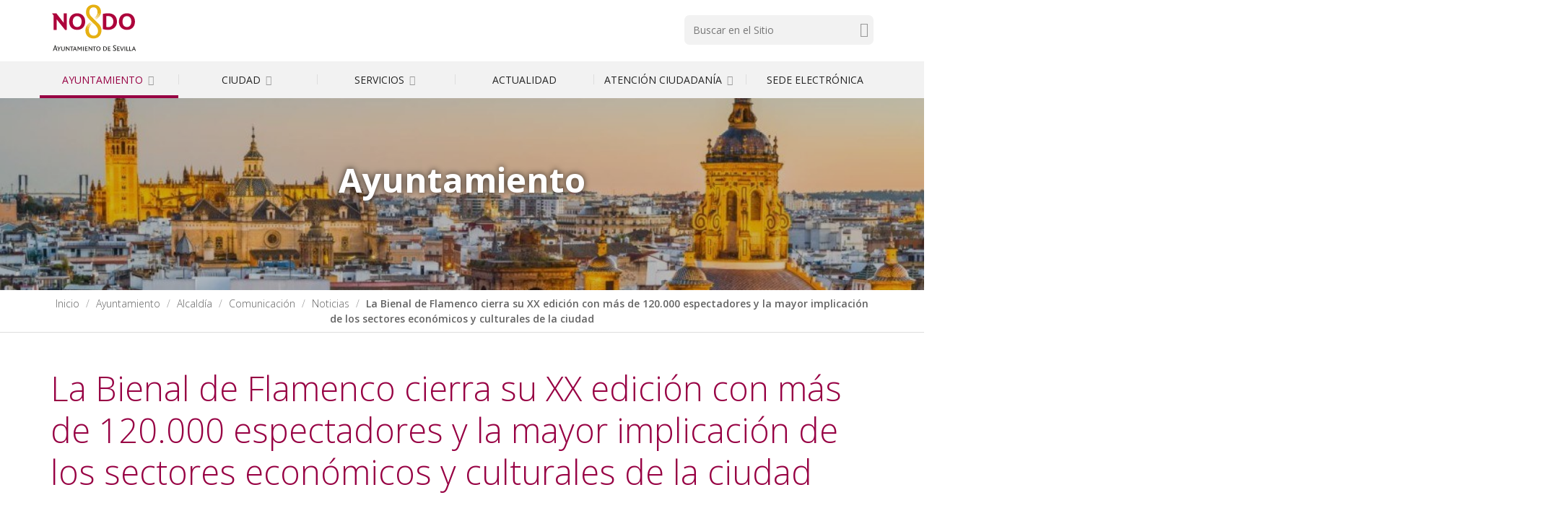

--- FILE ---
content_type: text/html;charset=utf-8
request_url: https://www.sevilla.org/ayuntamiento/alcaldia/comunicacion/noticias/la-bienal-de-flamenco-cierra-su-xx-edicion-con-mas-de-120-000-espectadores-y-la-mayor-implicacion-de-los-sectores-economicos-y-culturales-de-la-ciudad
body_size: 16681
content:
<!DOCTYPE html>
<html xmlns="http://www.w3.org/1999/xhtml" lang="es" data-i18ncatalogurl="https://www.sevilla.org/plonejsi18n" xml:lang="es">
  <head><meta http-equiv="Content-Type" content="text/html; charset=UTF-8" />
    <title>La Bienal de Flamenco cierra su XX edición con más de 120.000 espectadores y la mayor implicación de los sectores económicos y culturales de la ciudad — Ayuntamiento de Sevilla</title>
    
    
    <link rel="stylesheet" href="https://fonts.googleapis.com/css?family=Open+Sans:300,400,400i,600,700" />
    <!-- css links -->
    <link rel="stylesheet" type="text/css" href="/++theme++aysevilla/styles/build/plonetheme.aysevilla.min.css" />
    <link rel="preload" href="/++theme++aysevilla/fonts/pictello/pictello.woff2" as="font" type="font/woff2" />
    <!-- css links end -->       
    
    <link rel="stylesheet" type="text/css" href="/++theme++aysevilla/styles/css/custom.css?v=160620250" />
    <link ref="stylesheet" type="text/css" href="/++theme++aysevilla/cookieklaro/cookieklaro.css" />
    <link rel="apple-touch-icon" sizes="152x152" href="https://www.sevilla.org/++theme++aysevilla/favicons/apple-touch-icon.png" /><link rel="icon" type="image/png" sizes="32x32" href="https://www.sevilla.org/++theme++aysevilla/favicons/favicon-32x32.png" /><link rel="icon" type="image/png" sizes="16x16" href="https://www.sevilla.org/++theme++aysevilla/favicons/favicon-16x16.png" /><link rel="manifest" href="https://www.sevilla.org/++theme++aysevilla/favicons/manifest.json" /><link rel="mask-icon" href="https://www.sevilla.org/++theme++aysevilla/favicons/safari-pinned-tab.svg" /><link rel="shortcut icon" href="https://www.sevilla.org/++theme++aysevilla/favicons/favicon.ico" /><link rel="canonical" href="https://www.sevilla.org/ayuntamiento/alcaldia/comunicacion/noticias/la-bienal-de-flamenco-cierra-su-xx-edicion-con-mas-de-120-000-espectadores-y-la-mayor-implicacion-de-los-sectores-economicos-y-culturales-de-la-ciudad" /><link rel="search" href="https://www.sevilla.org/actualidad/@@search" title="Buscar en este sitio" /><link rel="stylesheet" type="text/css" href="https://www.sevilla.org/++plone++production/++unique++2024-04-09T12:16:30.033738/default.css" data-bundle="production" /><link rel="stylesheet" type="text/css" href="https://www.sevilla.org/++plone++product.categories/++unique++None/product.categories.css" data-bundle="categories-bundle" /><link rel="stylesheet" type="text/css" href="https://www.sevilla.org/++plone++contenttype.directorymap/++unique++None/custom.css" data-bundle="directory-basics" /><link rel="stylesheet" type="text/css" href="https://www.sevilla.org/++plone++slidertemplates/++unique++None/slidertemplates-compiled.css" data-bundle="slidertemplates" />
    <style></style>
    <noscript>
      <link rel="stylesheet" type="text/css" href="/++theme++aysevilla/styles/css/noscript.css" />
    </noscript>

  <meta name="description" content="De los 60 espectáculos de la programación oficial, 38 de ellos colgaron el cartel “no hay billetes”, mientras que las entradas compradas por extranjeros de diversas procedencias alcanzan el 30,22%. La XXI Bienal de Flamenco de Sevilla, próxima edición para la que ya se está trabajando, se celebrará entre el 4 de septiembre y el 4 de octubre de 2020 y estará dirigida de nuevo por Antonio Zoido." /><meta content="summary" name="twitter:card" /><meta content="Ayuntamiento de Sevilla" property="og:site_name" /><meta content="La Bienal de Flamenco cierra su XX edición con más de 120.000 espectadores y la mayor implicación de los sectores económicos y culturales de la ciudad" property="og:title" /><meta content="website" property="og:type" /><meta content="De los 60 espectáculos de la programación oficial, 38 de ellos colgaron el cartel “no hay billetes”, mientras que las entradas compradas por extranjeros de diversas procedencias alcanzan el 30,22%. La XXI Bienal de Flamenco de Sevilla, próxima edición para la que ya se está trabajando, se celebrará entre el 4 de septiembre y el 4 de octubre de 2020 y estará dirigida de nuevo por Antonio Zoido." property="og:description" /><meta content="https://www.sevilla.org/ayuntamiento/alcaldia/comunicacion/noticias/la-bienal-de-flamenco-cierra-su-xx-edicion-con-mas-de-120-000-espectadores-y-la-mayor-implicacion-de-los-sectores-economicos-y-culturales-de-la-ciudad" property="og:url" /><meta content="https://www.sevilla.org/@@site-logo/logoSevilla.png" property="og:image" /><meta content="image/png" property="og:image:type" /><meta name="viewport" content="width=device-width, initial-scale=1.0" /><meta name="msapplication-config" content="https://www.sevilla.org/++theme++aysevilla/favicons/browserconfig.xml" /><meta name="theme-color" content="#ffffff" /><meta name="generator" content="Plone - http://plone.com" /><script>PORTAL_URL = 'https://www.sevilla.org';</script><script src="https://www.sevilla.org/++plone++production/++unique++2024-04-09T12:16:30.033738/default.js" data-bundle="production"></script><script type="application/ld+json"> 
    // JSON SCHEMA
        {
            "@context": "http://www.schema.org",
            "@type": "Organization",
            "name": "La Bienal de Flamenco cierra su XX edici&#243;n con m&#225;s de 120.000 espectadores y la mayor implicaci&#243;n de los sectores econ&#243;micos y culturales de la ciudad",
            "url": "https://www.sevilla.org",
            "logo": "https://www.sevilla.org/logo", 
            "description": "La Bienal de Flamenco cierra su XX edici&#243;n con m&#225;s de 120.000 espectadores y la mayor implicaci&#243;n de los sectores econ&#243;micos y culturales de la ciudad",
            "address": {
                "@type": "PostalAddress",
                "streetAddress": "Plaza Nueva, 1",
                "addressLocality": "Sevilla",
                "addressRegion": "Andaluc&#237;a",
                "postalCode": "41001",
                "addressCountry": "Espa&#241;a"
            },
                 
            "contactPoint": {
                "@type": "ContactPoint",
                "contactType": "customer support",                
                "telephone": "+34 955 010 010",
                "email": "webmaster@sevilla.org"
            }
        }
    </script></head>
  <body id="visual-portal-wrapper" class="frontend icons-off pat-markspeciallinks portaltype-news-item section-ayuntamiento site-Sevilla subsection-alcaldia subsection-alcaldia-comunicacion subsection-alcaldia-comunicacion-noticias template-newsitem_view thumbs-on userrole-anonymous viewpermission-view " dir="ltr" data-i18ncatalogurl="https://www.sevilla.org/plonejsi18n" data-pat-plone-modal="{&quot;actionOptions&quot;: {&quot;displayInModal&quot;: false}}" data-pat-markspeciallinks="{&quot;external_links_open_new_window&quot;: true, &quot;mark_special_links&quot;: false}" data-view-url="https://www.sevilla.org/ayuntamiento/alcaldia/comunicacion/noticias/la-bienal-de-flamenco-cierra-su-xx-edicion-con-mas-de-120-000-espectadores-y-la-mayor-implicacion-de-los-sectores-economicos-y-culturales-de-la-ciudad" data-portal-url="https://www.sevilla.org" data-pat-pickadate="{&quot;date&quot;: {&quot;selectYears&quot;: 200}, &quot;time&quot;: {&quot;interval&quot;: 5 } }" data-base-url="https://www.sevilla.org/ayuntamiento/alcaldia/comunicacion/noticias/la-bienal-de-flamenco-cierra-su-xx-edicion-con-mas-de-120-000-espectadores-y-la-mayor-implicacion-de-los-sectores-economicos-y-culturales-de-la-ciudad"><!-- Accessibility accesskeys - Jump to section --><nav class="fixed m-3" aria-label="Atajos">
        <a id="skip-to-content" accesskey="2" class="btn btn-primary sr-only sr-only-focusable" href="#content">Saltar al contenido</a>
        <a id="skip-to-navigation" accesskey="6" class="btn btn-primary sr-only sr-only-focusable" href="#mainMenu">Saltar a la navegación</a>
        <a id="skip-to-contact-info" accesskey="9" class="btn btn-primary sr-only sr-only-focusable" href="#contactInfo">Información de contacto</a>
    </nav><div class="container">
      <div class="row">
        <div class="col-sm-12">
          <aside id="global_statusmessage">
      

      <div>
      </div>
    </aside>
        </div>
      </div>
    </div><div class="main">
      <div class="outer-wrapper">
        <header id="content-header">
          <div id="portal-top">
            <div class="container">
              <div class="row">
                <div class="col-xs-12 col-sm-5 col-lg-5 pb-sm-1">
                  <div id="portal-logo-wrapper"><a id="portal-logo" class=" text-center text-sm-left" title="Inicio" href="https://www.sevilla.org">
   <svg id="logo-ayto-sevilla" width="121" height="75" xmlns="http://www.w3.org/2000/svg" x="0px" y="0px" viewbox="89.965 54.016 377 234" aria-labelledby="titleLogoSevilla" role="img">
	   <title id="titleLogoSevilla">Ayuntamiento de Sevilla</title>
	   <g id="Capa_x0020_1"><g id="_1105139024"><path fill="#AD033B" d="M454.543 144.171c0 7.253-1.502 13.543-4.363 18.87-2.862 5.354-6.855 9.492-12.041 12.438-5.186 3.032-11.249 4.448-18.246 4.533-6.941-.085-13.062-1.501-18.247-4.533-5.185-2.947-9.18-7.084-12.041-12.438-2.861-5.326-4.307-11.617-4.363-18.87.142-11.021 3.343-19.692 9.464-26.066 6.231-6.375 14.59-9.633 25.188-9.803 10.51.17 18.896 3.428 25.102 9.803 6.204 6.374 9.405 15.045 9.547 26.066zm-15.612 0c0-7.197-1.672-12.834-5.015-17.057-3.258-4.221-7.962-6.459-14.024-6.544-6.063.085-10.768 2.323-14.11 6.544-3.258 4.222-4.93 9.86-4.93 17.057 0 7.168 1.672 12.806 4.93 17.027 3.343 4.25 8.047 6.46 14.11 6.545 6.063-.084 10.767-2.294 14.024-6.545 3.344-4.221 5.015-9.859 5.015-17.027zm-62.077.226c-.084 7.027-1.671 13.232-4.788 18.559-3.088 5.354-7.564 9.492-13.203 12.523-5.667 2.946-12.438 4.448-20.172 4.533-4.222 0-8.217-.312-11.788-.878a144.99 144.99 0 0 1-10.681-2.21v-66.156c3.655-.624 7.253-1.19 10.681-1.672 3.514-.396 7.481-.624 11.958-.708 11.87.085 21.192 3.173 27.794 9.321 6.686 6.119 10.058 15.043 10.199 26.688zm-15.611.085c-.084-7.904-2.237-13.883-6.544-18.104-4.307-4.278-10.512-6.375-18.559-6.432h-5.1v47.4c2.381.481 4.93.794 7.65.963 4.787-.085 8.839-1.133 12.182-3.286 3.344-2.068 5.894-4.845 7.649-8.443 1.759-3.57 2.722-7.564 2.722-12.098zm-121.774-.311c-.056 7.253-1.502 13.543-4.363 18.87-2.89 5.354-6.857 9.492-12.042 12.438-5.185 3.032-11.305 4.448-18.246 4.533-7.027-.085-13.061-1.501-18.246-4.533-5.185-2.947-9.18-7.084-12.042-12.438-2.861-5.326-4.307-11.617-4.392-18.87.169-11.021 3.286-19.692 9.492-26.066 6.233-6.375 14.591-9.633 25.188-9.803 10.511.17 18.898 3.428 25.103 9.803 6.205 6.374 9.407 15.045 9.548 26.066zm-15.611 0c0-7.197-1.672-12.834-5.015-17.057-3.258-4.221-7.961-6.459-14.024-6.544-6.148.085-10.766 2.323-14.109 6.544-3.258 4.222-4.93 9.86-4.93 17.057 0 7.168 1.672 12.806 4.93 17.027 3.343 4.307 7.961 6.46 14.109 6.545 6.063-.084 10.766-2.238 14.024-6.545 3.343-4.221 5.015-9.859 5.015-17.027zm-63.975 35.84h-7.423l-36.011-45.106v45.106h-13.231v-61.595l-7.253-10.115h18.813l31.789 41.026v-41.026h13.316v71.71z"></path><path fill="#E6B012" d="M307.61 101.276c-.228 16.574-11.078 27.029-24.226 35.557 8.358-7.253 19.437-16.575 19.607-28.842-1.983 12.268-12.75 20.484-21.987 27.171 7.96-7.338 18.87-17.312 18.643-29.324-2.408 12.834-11.163 20.229-21.051 27.793 8.215-7.791 17.793-17.283 17.311-29.636-.34 11.956-10.852 21.504-19.209 28.446 8.273-8.273 16.801-17.539 16.007-30.117-.084-5.894-1.757-10.683-4.844-14.195-3.202-3.569-7.253-5.326-12.212-5.412-5.893.085-10.341 1.983-13.458 5.582-3.117 3.655-4.618 8.443-4.618 14.422 0 3.428.566 6.771 1.671 9.888 1.104 3.088 3.117 6.12 6.063 9.067l32.356 31.874c3.654 3.598 6.601 7.649 8.84 12.211 2.153 4.534 3.343 9.463 3.485 14.733.17 10.455-2.692 19.04-8.5 25.982-5.922 6.941-14.592 10.511-26.151 10.851-6.461 0-12.269-1.36-17.454-3.995-5.185-2.549-9.321-6.459-12.495-11.645-3.116-5.185-4.788-11.616-4.958-19.351-.142-16.83 10.597-27.964 23.997-36.663-8.924 7.736-18.019 17.68-18.189 30.288 1.218-12.523 11.078-21.674 20.655-28.616-8.699 7.962-17.538 18.246-17.284 30.854.794-12.523 10.342-22.015 19.664-29.267-8.528 8.131-17.113 18.585-16.66 31.166.424-12.58 9.662-22.382 18.729-29.947-8.104 8.102-16.886 18.955-15.923 31.222.226 7.027 2.068 12.749 5.722 17.056 3.684 4.307 8.869 6.546 15.471 6.603 5.185 0 9.576-1.757 13.061-5.326 3.515-3.6 5.271-8.926 5.271-16.405-.256-4.562-1.445-8.783-3.655-12.693-2.237-3.882-4.562-7.169-6.941-9.463l-29.097-28.616a43.55 43.55 0 0 1-8.84-12.439c-2.153-4.703-3.343-10.029-3.513-15.923 0-9.972 2.89-17.934 8.698-23.912 5.808-5.979 13.713-9.096 23.657-9.237 9.662.141 17.312 2.777 23.12 8.132 5.808 5.239 8.925 12.662 9.237 22.126z"></path><path fill="#2B2A29" d="M458.537 270.534h-3.343l-1.842-4.364h-7.564l-1.842 4.364h-3.004l7.396-16.574-.794-1.983h3.26l7.733 18.557zm-6.064-6.601l-2.775-6.856-2.946 6.856h5.721zm-12.181 4.051l-.964 2.551h-9.463v-18.558h3.088v16.007h7.339zm-12.184 0l-.963 2.551h-9.492v-18.558h3.117v16.007h7.338zm-15.555 2.55h-3.088v-18.558h3.088v18.558zm-5.326-18.557l-7.565 18.472-2.804.426-6.772-18.897h3.428l5.016 14.817 5.837-14.817h2.86zm-18.02 16.007l-1.104 2.551h-10.852v-18.558h11.39l-.793 2.464h-7.479v5.496h6.942l-.794 2.41h-6.148v5.637h8.838zm-15.78-3.74c0 2.068-.708 3.655-2.153 4.93-1.417 1.219-3.259 1.842-5.497 1.842-1.021 0-2.068-.085-3.031-.312-1.021-.256-1.898-.482-2.691-.794l-.567-4.08a10.965 10.965 0 0 0 2.721 1.616c.935.453 2.153.623 3.343.707 1.189-.084 2.153-.396 2.946-1.048.879-.623 1.275-1.416 1.36-2.55-.085-.709-.255-1.275-.652-1.757-.396-.452-.878-.85-1.359-1.275-.452-.311-.936-.538-1.274-.708l-2.154-1.359c-1.587-.936-2.691-1.898-3.399-2.946a5.507 5.507 0 0 1-1.048-3.259c.085-2.153.794-3.825 2.238-5.016 1.416-1.189 3.343-1.841 5.723-1.925 1.049.084 2.068.254 3.032.565.963.312 1.672.624 2.152.963v3.74c-.622-.651-1.359-1.19-2.237-1.671-.879-.396-1.814-.652-2.947-.652-1.19 0-2.238.256-3.088.878-.878.652-1.359 1.531-1.359 2.721 0 .964.396 1.756 1.104 2.295.653.651 1.531 1.218 2.465 1.757l2.153 1.36c.652.396 1.276.793 1.928 1.359.623.567 1.189 1.189 1.587 1.983.476.739.704 1.617.704 2.636zm-23.97 3.74l-1.133 2.551h-10.822v-18.558h11.389l-.793 2.464h-7.48v5.496h6.913l-.793 2.41h-6.12v5.637h8.839zm-15.865-6.686c-.086 2.946-.964 5.27-2.778 7.025-1.842 1.729-4.391 2.607-7.733 2.692-1.19-.085-2.323-.142-3.287-.312a18.8 18.8 0 0 1-2.692-.652v-17.849c.879-.142 1.757-.313 2.692-.396.879-.142 2.012-.142 3.371-.142 3.343 0 5.894.877 7.707 2.549 1.756 1.759 2.634 4.138 2.72 7.085zm-3.259.085c0-2.323-.651-4.08-2.012-5.411-1.331-1.275-3.343-2.012-6.035-2.012h-2.013v14.193c.483.086.964.228 1.361.313.481.085.962.17 1.445.17 1.586 0 2.946-.313 3.966-1.049 1.134-.623 1.926-1.587 2.493-2.635.54-1.105.795-2.295.795-3.569zm-43.746-9.321l-.964 2.549h-5.27v16.009h-3.088v-16.009h-5.099v-2.549h14.421zm-16.915 18.557h-1.586l-11.079-13.062v13.062h-2.776V254.13l-1.757-2.068h3.966l10.455 12.438v-12.438h2.776v18.557zm-149.794 0h-3.825l-2.068-5.667h-8.698l-1.983 5.667H99.96l8.273-21.901-.878-2.011h3.824l8.699 23.912zm-6.857-8.358l-3.428-9.406-3.344 9.406h6.772zm90.693 8.358h-3.371l-1.814-4.393h-7.564l-1.927 4.393h-2.947l7.423-16.575-.879-1.982h3.344l7.735 18.557zm-6.064-6.602l-2.805-6.855-3.031 6.855h5.836zm108.118-2.719c-.058 2.946-.936 5.27-2.606 7.025-1.672 1.729-3.91 2.607-6.716 2.692-2.776-.085-5.015-.964-6.687-2.692-1.671-1.756-2.55-4.079-2.55-7.025 0-1.842.396-3.515 1.19-5.015.793-1.445 1.927-2.55 3.286-3.344 1.417-.878 3.003-1.274 4.76-1.274 1.842 0 3.429.396 4.873 1.274a8.6 8.6 0 0 1 3.259 3.344c.794 1.5 1.191 3.173 1.191 5.015zm-3.343 0c0-2.068-.481-3.74-1.502-5.101-1.132-1.274-2.55-1.983-4.477-1.983-1.813 0-3.343.709-4.363 1.983-1.048 1.36-1.614 3.032-1.614 5.101 0 2.153.566 3.824 1.614 5.1 1.021 1.359 2.55 1.983 4.363 2.068 1.927-.085 3.429-.709 4.477-2.068 1.02-1.276 1.502-2.947 1.502-5.1zm-51.878 6.772l-1.104 2.55h-10.851v-18.558h11.418l-.794 2.465h-7.508v5.497h6.941l-.793 2.379h-6.148v5.667h8.839zm-17.367 2.549h-3.089v-18.558h3.089v18.558zm-8.613 0h-3.173v-13.458l-6.29 9.633-5.837-9.633v13.458h-2.776v-16.971l-1.275-1.587h4.448l6.233 9.718 6.205-9.718h2.465v18.558zm-73.383-18.557v11.475c0 1.359-.226 2.634-.793 3.739-.565 1.105-1.359 2.067-2.464 2.721-1.133.623-2.464 1.02-4.137 1.02-2.549 0-4.476-.623-5.751-1.898-1.36-1.274-1.983-3.117-1.983-5.496v-11.56h3.088v11.305c0 1.529.396 2.804 1.218 3.739.793.964 1.898 1.445 3.428 1.445 1.417-.085 2.607-.481 3.343-1.445.793-.879 1.104-1.983 1.104-3.429v-11.615h2.947zm-17.14 0l-6.517 10.907v7.65h-3.117v-7.877l-6.063-10.681h3.514l4.533 8.132 4.703-8.132h2.947zm54.597 0l-.963 2.549h-5.242v16.009h-3.116v-16.009h-5.101v-2.549h14.422zm-16.886 18.557h-1.615l-11.05-13.062v13.062h-2.805V254.13l-1.757-2.068h3.995l10.426 12.438v-12.438h2.805v18.557z"></path></g></g>
   </svg>
</a></div>
                </div>
                <div class="col-xs-12 col-sm-5 col-sm-offset-2 col-md-4 col-md-offset-3 col-lg-3 col-lg-offset-4 mb-3">
                  <div id="portal-searchbox">

    <!-- Trigger the modal with a button -->    
     
        <form id="searchGadget_form" action="https://www.sevilla.org/@@advanced-search" role="search">

            <div class="LSBox">
                <label class="sr-only" for="searchGadget">Buscar</label>        
                <input name="SearchableText" type="text" size="18" id="searchGadget" title="Buscar en el Sitio" placeholder="Buscar en el Sitio" class="searchField " />
                
               
                <input class="searchButton text-darker" type="submit" value="Buscar" /> 

                <input type="hidden" name="google_search" value="True" />
       
            
            </div>
        </form>


    

</div>
                </div>
              </div>
            </div>
            <div id="affixWrapper" class="container-fluid bg-gray-lighter hidden-lg" data-spy="affix" data-offset-top="197">
              <div class="row">
                <div class="col-sm-12">
                  <div id="main-navigation"><nav id="mainMenu" class="mainNavBar navbar hidden-print">
	<div class="container">
		<div class="navbar-header col-sm-12 ">
			<button type="button" class="navbar-toggle collapsed" data-toggle="collapse" data-target="#mainNavigation" aria-expanded="false">
				<span class="sr-only">Mostrar menú</span>
				<span class="menu-bar"></span>
			</button>			
		</div>
		<div id="mainNavigation" class="collapse navbar-collapse">
			
				<ul id="mainNavigationList" class="nav navbar-nav navbar-center my-sm-0  ">
					
						<li class="active menuItem panel">
							<!-- Has children -> parent width no link and accordion behavior -->
							<a class="first-level" data-parent="#mainNavigationList" data-toggle="collapse" href="#idSub_ayuntamiento">Ayuntamiento <span class="picto-down-open-mini text-gray-light" aria-hidden="true"></span></a>
							<!-- Has NO children -> regular link -->
															
							<!-- Second level menu -->
							
								<nav class="subMenu collapse" id="idSub_ayuntamiento">

									<ul class="subMenu__list clearfix ">
										<li class="subMenu__group">
											<ul class="subMenu__secondList list-unstyled">
												<li>
													<a class="subMenu__link" href="https://www.sevilla.org/ayuntamiento/el-ayuntamiento">El Ayuntamiento</a>
													<!-- Third level menu -->
													
														
													
												</li>

											</ul>
           <ul class="subMenu__secondList list-unstyled">
												<li>
													<a class="subMenu__link" href="https://www.sevilla.org/ayuntamiento/el-alcalde">El Alcalde</a>
													<!-- Third level menu -->
													
														
													
												</li>

											</ul>
           <ul class="subMenu__secondList list-unstyled">
												<li>
													<a class="subMenu__link" href="https://www.sevilla.org/ayuntamiento/el-pleno">El Pleno</a>
													<!-- Third level menu -->
													
														
													
												</li>

											</ul>
           <ul class="subMenu__secondList list-unstyled">
												<li>
													<a class="subMenu__link" href="https://www.sevilla.org/ayuntamiento/areas-municipales">Áreas Municipales</a>
													<!-- Third level menu -->
													
														
													
												</li>

											</ul>
										</li>
          <li class="subMenu__group">
											<ul class="subMenu__secondList list-unstyled">
												<li>
													<a class="subMenu__link" href="https://www.sevilla.org/ayuntamiento/unidad-organica">Unidades Orgánicas</a>
													<!-- Third level menu -->
													
														
													
												</li>

											</ul>
           <ul class="subMenu__secondList list-unstyled">
												<li>
													<a class="subMenu__link" href="https://www.sevilla.org/ayuntamiento/empresas-municipales-organismos">Empresas Municipales y Organismos</a>
													<!-- Third level menu -->
													
														
													
												</li>

											</ul>
           <ul class="subMenu__secondList list-unstyled">
												<li>
													<a class="subMenu__link" href="https://www.sevilla.org/ayuntamiento/distritos-1">Distritos</a>
													<!-- Third level menu -->
													
														
													
												</li>

											</ul>
           <ul class="subMenu__secondList list-unstyled">
												<li>
													<a class="subMenu__link" href="https://www.sevilla.org/ayuntamiento/transparencia">Transparencia</a>
													<!-- Third level menu -->
													
														
													
												</li>

											</ul>
										</li>
          <li class="subMenu__group">
											<ul class="subMenu__secondList list-unstyled">
												<li>
													<a class="subMenu__link" href="https://www.sevilla.org/ayuntamiento/proteccion-de-datos">Protección de Datos</a>
													<!-- Third level menu -->
													
														
													
												</li>

											</ul>
           <ul class="subMenu__secondList list-unstyled">
												<li>
													<a class="subMenu__link" href="https://www.sevilla.org/ayuntamiento/reglamentos-y-ordenanzas">Reglamentos y Ordenanzas</a>
													<!-- Third level menu -->
													
														
													
												</li>

											</ul>
           <ul class="subMenu__secondList list-unstyled">
												<li>
													<a class="subMenu__link" href="https://www.sevilla.org/ayuntamiento/presupuesto-ayuntamiento">Presupuesto 2026</a>
													<!-- Third level menu -->
													
														
													
												</li>

											</ul>
           <ul class="subMenu__secondList list-unstyled">
												<li>
													<a class="subMenu__link" href="https://www.sevilla.org/ayuntamiento/bodas-en-el-salon-colon">Bodas en el Salón Colón</a>
													<!-- Third level menu -->
													
														
													
												</li>

											</ul>
										</li>
									</ul>

								</nav>
							

						</li>
					
						<li class="menuItem panel">
							<!-- Has children -> parent width no link and accordion behavior -->
							<a class="first-level" data-parent="#mainNavigationList" data-toggle="collapse" href="#idSub_ciudad">Ciudad <span class="picto-down-open-mini text-gray-light" aria-hidden="true"></span></a>
							<!-- Has NO children -> regular link -->
															
							<!-- Second level menu -->
							
								<nav class="subMenu collapse" id="idSub_ciudad">

									<ul class="subMenu__list clearfix ">
										<li class="subMenu__group">
											<ul class="subMenu__secondList list-unstyled">
												<li>
													<a class="subMenu__link" href="https://www.sevilla.org/ciudad/aniversario_boda_carlos_v">500.º Aniversario de la boda de Carlos V</a>
													<!-- Third level menu -->
													
														
													
												</li>

											</ul>
           <ul class="subMenu__secondList list-unstyled">
												<li>
													<a class="subMenu__link" href="https://www.sevilla.org/ciudad/sevilla-ciudad-patrimonial">Sevilla, ciudad patrimonial</a>
													<!-- Third level menu -->
													
														<ul class="subMenu--3 list-unstyled">
															<li class="subMenu__item">
																<a class="subMenu__link" href="https://www.sevilla.org/ciudad/sevilla-ciudad-patrimonial/cartografia-historica-de-sevilla">Cartografía histórica de  Sevilla</a>
															</li>
														</ul>
													
												</li>

											</ul>
           <ul class="subMenu__secondList list-unstyled">
												<li>
													<a class="subMenu__link" href="https://www.sevilla.org/ciudad/museos-patrimonio-monumental-cultural">Museos, Patrimonio Monumental y Cultural</a>
													<!-- Third level menu -->
													
														
													
												</li>

											</ul>
           <ul class="subMenu__secondList list-unstyled">
												<li>
													<a class="subMenu__link" href="https://www.sevilla.org/ciudad/fiestas-de-la-ciudad">Fiestas de la Ciudad</a>
													<!-- Third level menu -->
													
														
													
												</li>

											</ul>
										</li>
          <li class="subMenu__group">
											<ul class="subMenu__secondList list-unstyled">
												<li>
													<a class="subMenu__link" href="https://www.sevilla.org/ciudad/planificacion-estrategica">Planificación Estratégica</a>
													<!-- Third level menu -->
													
														<ul class="subMenu--3 list-unstyled">
															<li class="subMenu__item">
																<a class="subMenu__link" href="https://www.sevilla.org/ciudad/planificacion-estrategica/plan-estrategico-sevilla-2030">Plan Estratégico Sevilla 2030</a>
															</li>
               <li class="subMenu__item">
																<a class="subMenu__link" href="https://www.sevilla.org/ciudad/planificacion-estrategica/estrategia-edusi">Estrategia EDUSI</a>
															</li>
														</ul>
													
												</li>

											</ul>
           <ul class="subMenu__secondList list-unstyled">
												<li>
													<a class="subMenu__link" href="https://www.sevilla.org/ciudad/sevilla-mas-digital">Sevilla + Digital</a>
													<!-- Third level menu -->
													
														
													
												</li>

											</ul>
           <ul class="subMenu__secondList list-unstyled">
												<li>
													<a class="subMenu__link" href="https://www.sevilla.org/ciudad/fondos-europeos">Fondos Europeos</a>
													<!-- Third level menu -->
													
														
													
												</li>

											</ul>
           <ul class="subMenu__secondList list-unstyled">
												<li>
													<a class="subMenu__link" href="https://www.sevilla.org/ciudad/cultura">Cultura</a>
													<!-- Third level menu -->
													
														
													
												</li>

											</ul>
										</li>
          <li class="subMenu__group">
											<ul class="subMenu__secondList list-unstyled">
												<li>
													<a class="subMenu__link" href="https://www.sevilla.org/ciudad/ciudad-de-sevilla">Ciudad de Sevilla</a>
													<!-- Third level menu -->
													
														
													
												</li>

											</ul>
           <ul class="subMenu__secondList list-unstyled">
												<li>
													<a class="subMenu__link" href="https://www.sevilla.org/ciudad/app-sevilla">APP Sevilla</a>
													<!-- Third level menu -->
													
														
													
												</li>

											</ul>
           <ul class="subMenu__secondList list-unstyled">
												<li>
													<a class="subMenu__link" href="https://www.sevilla.org/ciudad/visita-sevilla">Visita Sevilla</a>
													<!-- Third level menu -->
													
														
													
												</li>

											</ul>
           <ul class="subMenu__secondList list-unstyled">
												<li>
													<a class="subMenu__link" href="https://www.sevilla.org/ciudad/callejero">Callejero</a>
													<!-- Third level menu -->
													
														
													
												</li>

											</ul>
										</li>
          <li class="subMenu__group">
											<ul class="subMenu__secondList list-unstyled">
												<li>
													<a class="subMenu__link" href="https://www.sevilla.org/ciudad/muevete-por-sevilla">Muévete por Sevilla</a>
													<!-- Third level menu -->
													
														
													
												</li>

											</ul>
           <ul class="subMenu__secondList list-unstyled">
												<li>
													<a class="subMenu__link" href="https://www.sevilla.org/ciudad/no8do-digital">NO8DO Digital</a>
													<!-- Third level menu -->
													
														
													
												</li>

											</ul>
										</li>
									</ul>

								</nav>
							

						</li>
					
						<li class="menuItem panel">
							<!-- Has children -> parent width no link and accordion behavior -->
							<a class="first-level" data-parent="#mainNavigationList" data-toggle="collapse" href="#idSub_servicios">Servicios <span class="picto-down-open-mini text-gray-light" aria-hidden="true"></span></a>
							<!-- Has NO children -> regular link -->
															
							<!-- Second level menu -->
							
								<nav class="subMenu collapse" id="idSub_servicios">

									<ul class="subMenu__list clearfix ">
										<li class="subMenu__group">
											<ul class="subMenu__secondList list-unstyled">
												<li>
													<a class="subMenu__link" href="https://www.sevilla.org/servicios/abastecimiento-y-saneamiento-de-aguas">Abastecimiento y Saneamiento de Aguas</a>
													<!-- Third level menu -->
													
														
													
												</li>

											</ul>
           <ul class="subMenu__secondList list-unstyled">
												<li>
													<a class="subMenu__link" href="https://www.sevilla.org/servicios/agencia-tributaria-de-sevilla">Agencia Tributaria de Sevilla</a>
													<!-- Third level menu -->
													
														
													
												</li>

											</ul>
           <ul class="subMenu__secondList list-unstyled">
												<li>
													<a class="subMenu__link" href="https://www.sevilla.org/servicios/cementerio-municipal">Cementerio Municipal</a>
													<!-- Third level menu -->
													
														
													
												</li>

											</ul>
           <ul class="subMenu__secondList list-unstyled">
												<li>
													<a class="subMenu__link" href="https://www.sevilla.org/servicios/consumo">Consumo y Mercados de Abastos</a>
													<!-- Third level menu -->
													
														
													
												</li>

											</ul>
										</li>
          <li class="subMenu__group">
											<ul class="subMenu__secondList list-unstyled">
												<li>
													<a class="subMenu__link" href="https://www.sevilla.org/servicios/contratacion">Contratación</a>
													<!-- Third level menu -->
													
														
													
												</li>

											</ul>
           <ul class="subMenu__secondList list-unstyled">
												<li>
													<a class="subMenu__link" href="https://www.sevilla.org/servicios/deportes">Deportes</a>
													<!-- Third level menu -->
													
														
													
												</li>

											</ul>
           <ul class="subMenu__secondList list-unstyled">
												<li>
													<a class="subMenu__link" href="https://www.sevilla.org/servicios/economia">Economía y Comercio</a>
													<!-- Third level menu -->
													
														<ul class="subMenu--3 list-unstyled">
															<li class="subMenu__item">
																<a class="subMenu__link" href="https://www.sevilla.org/servicios/economia/oficina-de-comercio-y-artesaria">Oficina de Comercio y Artesanía</a>
															</li>
               <li class="subMenu__item">
																<a class="subMenu__link" href="https://www.sevilla.org/servicios/economia/empresas-y-emprendimiento">Empresas y Emprendimiento</a>
															</li>
														</ul>
													
												</li>

											</ul>
           <ul class="subMenu__secondList list-unstyled">
												<li>
													<a class="subMenu__link" href="https://www.sevilla.org/servicios/educacion">Educación</a>
													<!-- Third level menu -->
													
														
													
												</li>

											</ul>
										</li>
          <li class="subMenu__group">
											<ul class="subMenu__secondList list-unstyled">
												<li>
													<a class="subMenu__link" href="https://www.sevilla.org/servicios/empadronamiento">Padrón Municipal</a>
													<!-- Third level menu -->
													
														
													
												</li>

											</ul>
           <ul class="subMenu__secondList list-unstyled">
												<li>
													<a class="subMenu__link" href="https://www.sevilla.org/servicios/empleo">Empleo</a>
													<!-- Third level menu -->
													
														<ul class="subMenu--3 list-unstyled">
															<li class="subMenu__item">
																<a class="subMenu__link" href="https://www.sevilla.org/servicios/empleo/servicio-de-recursos-humanos">Servicio de Recursos Humanos</a>
															</li>
														</ul>
													
												</li>

											</ul>
           <ul class="subMenu__secondList list-unstyled">
												<li>
													<a class="subMenu__link" href="https://www.sevilla.org/servicios/limpieza-publica">Limpieza Pública</a>
													<!-- Third level menu -->
													
														
													
												</li>

											</ul>
           <ul class="subMenu__secondList list-unstyled">
												<li>
													<a class="subMenu__link" href="https://www.sevilla.org/servicios/movilidad">Movilidad</a>
													<!-- Third level menu -->
													
														
													
												</li>

											</ul>
										</li>
          <li class="subMenu__group">
											<ul class="subMenu__secondList list-unstyled">
												<li>
													<a class="subMenu__link" href="https://www.sevilla.org/servicios/mujer-igualdad">Igualdad</a>
													<!-- Third level menu -->
													
														
													
												</li>

											</ul>
           <ul class="subMenu__secondList list-unstyled">
												<li>
													<a class="subMenu__link" href="https://www.sevilla.org/servicios/medio-ambiente-parques-jardines">Parques y Jardines</a>
													<!-- Third level menu -->
													
														
													
												</li>

											</ul>
           <ul class="subMenu__secondList list-unstyled">
												<li>
													<a class="subMenu__link" href="https://www.sevilla.org/servicios/participacion-ciudadana">Participación Ciudadana</a>
													<!-- Third level menu -->
													
														<ul class="subMenu--3 list-unstyled">
															<li class="subMenu__item">
																<a class="subMenu__link" href="https://www.sevilla.org/servicios/participacion-ciudadana/centros-civicos">Centros Cívicos</a>
															</li>
               <li class="subMenu__item">
																<a class="subMenu__link" href="https://www.sevilla.org/servicios/participacion-ciudadana/distritos-municipales">Distritos Municipales</a>
															</li>
               <li class="subMenu__item">
																<a class="subMenu__link" href="https://www.sevilla.org/servicios/participacion-ciudadana/palacio-marqueses-de-la-algaba">Palacio Marqueses de La Algaba</a>
															</li>
														</ul>
													
												</li>

											</ul>
           <ul class="subMenu__secondList list-unstyled">
												<li>
													<a class="subMenu__link" href="https://www.sevilla.org/servicios/policia-local">Policía Local</a>
													<!-- Third level menu -->
													
														
													
												</li>

											</ul>
										</li>
          <li class="subMenu__group">
											<ul class="subMenu__secondList list-unstyled">
												<li>
													<a class="subMenu__link" href="https://www.sevilla.org/servicios/salud-publica">Salud Pública</a>
													<!-- Third level menu -->
													
														<ul class="subMenu--3 list-unstyled">
															<li class="subMenu__item">
																<a class="subMenu__link" href="https://www.sevilla.org/servicios/salud-publica/laboratorio-municipal">Laboratorio Municipal</a>
															</li>
               <li class="subMenu__item">
																<a class="subMenu__link" href="https://www.sevilla.org/servicios/salud-publica/servicio-de-salud">Servicio de Salud</a>
															</li>
               <li class="subMenu__item">
																<a class="subMenu__link" href="https://www.sevilla.org/servicios/salud-publica/zoosanitario">Centro Municipal de Protección y Control Animal</a>
															</li>
														</ul>
													
												</li>

											</ul>
           <ul class="subMenu__secondList list-unstyled">
												<li>
													<a class="subMenu__link" href="https://www.sevilla.org/servicios/servicio-de-estadistica">Servicio de Estadística</a>
													<!-- Third level menu -->
													
														<ul class="subMenu--3 list-unstyled">
															<li class="subMenu__item">
																<a class="subMenu__link" href="https://www.sevilla.org/servicios/servicio-de-estadistica/objetos-perdidos">Objetos perdidos</a>
															</li>
               <li class="subMenu__item">
																<a class="subMenu__link" href="https://www.sevilla.org/servicios/servicio-de-estadistica/datos-estadisticos">Datos Estadísticos</a>
															</li>
														</ul>
													
												</li>

											</ul>
           <ul class="subMenu__secondList list-unstyled">
												<li>
													<a class="subMenu__link" href="https://www.sevilla.org/servicios/servicios-sociales">Barrios de Atención Preferente y Derechos Sociales</a>
													<!-- Third level menu -->
													
														<ul class="subMenu--3 list-unstyled">
															<li class="subMenu__item">
																<a class="subMenu__link" href="https://www.sevilla.org/servicios/servicios-sociales/eracis">ERACIS+</a>
															</li>
														</ul>
													
												</li>

											</ul>
           <ul class="subMenu__secondList list-unstyled">
												<li>
													<a class="subMenu__link" href="https://www.sevilla.org/servicios/juventud">Juventud</a>
													<!-- Third level menu -->
													
														<ul class="subMenu--3 list-unstyled">
															<li class="subMenu__item">
																<a class="subMenu__link" href="https://www.sevilla.org/servicios/juventud/oficina-maternidad">Oficina de atención a la Maternidad</a>
															</li>
														</ul>
													
												</li>

											</ul>
										</li>
          <li class="subMenu__group">
											<ul class="subMenu__secondList list-unstyled">
												<li>
													<a class="subMenu__link" href="https://www.sevilla.org/servicios/urbanismo-y-vivienda">Urbanismo y Vivienda</a>
													<!-- Third level menu -->
													
														<ul class="subMenu--3 list-unstyled">
															<li class="subMenu__item">
																<a class="subMenu__link" href="https://www.sevilla.org/servicios/urbanismo-y-vivienda/oficina-de-accesibilidad">Oficina de Accesibilidad</a>
															</li>
               <li class="subMenu__item">
																<a class="subMenu__link" href="https://www.sevilla.org/servicios/urbanismo-y-vivienda/oficina-de-asesoramiento-en-materia-de-viviendas-y-ocupacion">Oficina de Asesoramiento en Materia de Viviendas y Ocupación</a>
															</li>
														</ul>
													
												</li>

											</ul>
										</li>
									</ul>

								</nav>
							

						</li>
					
						<li class="menuItem panel">
							<!-- Has children -> parent width no link and accordion behavior -->
							
							<!-- Has NO children -> regular link -->
							<a class="first-level " href="https://www.sevilla.org/actualidad">Actualidad</a>								
							<!-- Second level menu -->
							
								
							

						</li>
					
						<li class="menuItem panel">
							<!-- Has children -> parent width no link and accordion behavior -->
							<a class="first-level" data-parent="#mainNavigationList" data-toggle="collapse" href="#idSub_contacto">Atención Ciudadanía <span class="picto-down-open-mini text-gray-light" aria-hidden="true"></span></a>
							<!-- Has NO children -> regular link -->
															
							<!-- Second level menu -->
							
								<nav class="subMenu collapse" id="idSub_contacto">

									<ul class="subMenu__list clearfix ">
										<li class="subMenu__group">
											<ul class="subMenu__secondList list-unstyled">
												<li>
													<a class="subMenu__link" href="https://www.sevilla.org/contacto/atencion-ciudadania">Canales telemáticos de Contacto y Atención a la Ciudadanía</a>
													<!-- Third level menu -->
													
														
													
												</li>

											</ul>
           <ul class="subMenu__secondList list-unstyled">
												<li>
													<a class="subMenu__link" href="https://www.sevilla.org/contacto/plataformas-de-cita-previa-telefonica-y-online">Plataformas de cita previa telefónica y online</a>
													<!-- Third level menu -->
													
														
													
												</li>

											</ul>
           <ul class="subMenu__secondList list-unstyled">
												<li>
													<a class="subMenu__link" href="https://www.sevilla.org/contacto/oficinas-de-asistencia-en-materia-de-registro">Oficinas de asistencia en materia de Registro</a>
													<!-- Third level menu -->
													
														
													
												</li>

											</ul>
           <ul class="subMenu__secondList list-unstyled">
												<li>
													<a class="subMenu__link" href="https://www.sevilla.org/contacto/comision-especial-de-sugerencias-y-reclamaciones">Comisión Especial de Sugerencias y Reclamaciones</a>
													<!-- Third level menu -->
													
														
													
												</li>

											</ul>
										</li>
          <li class="subMenu__group">
											<ul class="subMenu__secondList list-unstyled">
												<li>
													<a class="subMenu__link" href="https://www.sevilla.org/contacto/listin-telefonico">Listín telefónico Ayuntamiento de Sevilla</a>
													<!-- Third level menu -->
													
														
													
												</li>

											</ul>
										</li>
									</ul>

								</nav>
							

						</li>
					
						<li class="menuItem panel">
							<!-- Has children -> parent width no link and accordion behavior -->
							
							<!-- Has NO children -> regular link -->
							<a class="first-level " href="https://www.sevilla.org/sede-electronica">Sede Electrónica</a>								
							<!-- Second level menu -->
							
								
							

						</li>
					
				</ul>
			
		</div>
	</div>

</nav></div>                  
                </div>
              </div>
            </div>
            <div class="affixHack hidden-lg" aria-hidden="true" role="presentation"></div> <!-- replace affix element when effect in action -->
            
            <div id="navAccordion" class="hidden visible-lg hidden-print" data-spy="affix" data-offset-top="250">
              <div class="bg-gray-lighter">
                <div class="container">
                  <div class="row">
                    <nav id="mainDesktopNav" class="mainNavBar navbar hidden-print" aria-label="Principal">	 			
	
		<ul class="nav navbar-nav navbar-center ">
			
				<li class="menuItem active hasChildren">
					<!-- Has children -> parent width no link and accordion behavior -->
					<a class="first-level " href="" aria-expanded="false" data-child="idSubDesk_ayuntamiento">Ayuntamiento <span class="picto-down-open-mini text-gray-light" aria-hidden="true"></span></a>
					
					<!-- Second level menu -->
						<div class="capsula width-100 bg-white" id="idSubDesk_ayuntamiento">
							<div class="container">
								<div class="row">
									<div class="col-xs-12">
										<ul class="subMenu__list clearfix">
											<li class="subMenu__group">
												<ul class="subMenu__secondList list-unstyled">													
													<li class="pl-0 prime ">
														<a class=" mb-1 subMenu__link" href="https://www.sevilla.org/ayuntamiento/el-ayuntamiento">El Ayuntamiento</a>	
														
														<!-- Third level menu -->
															
														
													</li>
												</ul>
            <ul class="subMenu__secondList list-unstyled">													
													<li class="pl-0  ">
														<a class=" mb-1 subMenu__link" href="https://www.sevilla.org/ayuntamiento/el-alcalde">El Alcalde</a>	
														
														<!-- Third level menu -->
															
														
													</li>
												</ul>
            <ul class="subMenu__secondList list-unstyled">													
													<li class="pl-0  ">
														<a class=" mb-1 subMenu__link" href="https://www.sevilla.org/ayuntamiento/el-pleno">El Pleno</a>	
														
														<!-- Third level menu -->
															
														
													</li>
												</ul>
            <ul class="subMenu__secondList list-unstyled">													
													<li class="pl-0  ">
														<a class=" mb-1 subMenu__link" href="https://www.sevilla.org/ayuntamiento/areas-municipales">Áreas Municipales</a>	
														
														<!-- Third level menu -->
															
														
													</li>
												</ul>
											</li>
           <li class="subMenu__group">
												<ul class="subMenu__secondList list-unstyled">													
													<li class="pl-0  ">
														<a class=" mb-1 subMenu__link" href="https://www.sevilla.org/ayuntamiento/unidad-organica">Unidades Orgánicas</a>	
														
														<!-- Third level menu -->
															
														
													</li>
												</ul>
            <ul class="subMenu__secondList list-unstyled">													
													<li class="pl-0  ">
														<a class=" mb-1 subMenu__link" href="https://www.sevilla.org/ayuntamiento/empresas-municipales-organismos">Empresas Municipales y Organismos</a>	
														
														<!-- Third level menu -->
															
														
													</li>
												</ul>
            <ul class="subMenu__secondList list-unstyled">													
													<li class="pl-0  ">
														<a class=" mb-1 subMenu__link" href="https://www.sevilla.org/ayuntamiento/distritos-1">Distritos</a>	
														
														<!-- Third level menu -->
															
														
													</li>
												</ul>
            <ul class="subMenu__secondList list-unstyled">													
													<li class="pl-0  ">
														<a class=" mb-1 subMenu__link" href="https://www.sevilla.org/ayuntamiento/transparencia">Transparencia</a>	
														
														<!-- Third level menu -->
															
														
													</li>
												</ul>
											</li>
           <li class="subMenu__group">
												<ul class="subMenu__secondList list-unstyled">													
													<li class="pl-0  ">
														<a class=" mb-1 subMenu__link" href="https://www.sevilla.org/ayuntamiento/proteccion-de-datos">Protección de Datos</a>	
														
														<!-- Third level menu -->
															
														
													</li>
												</ul>
            <ul class="subMenu__secondList list-unstyled">													
													<li class="pl-0  ">
														<a class=" mb-1 subMenu__link" href="https://www.sevilla.org/ayuntamiento/reglamentos-y-ordenanzas">Reglamentos y Ordenanzas</a>	
														
														<!-- Third level menu -->
															
														
													</li>
												</ul>
            <ul class="subMenu__secondList list-unstyled">													
													<li class="pl-0  ">
														<a class=" mb-1 subMenu__link" href="https://www.sevilla.org/ayuntamiento/presupuesto-ayuntamiento">Presupuesto 2026</a>	
														
														<!-- Third level menu -->
															
														
													</li>
												</ul>
            <ul class="subMenu__secondList list-unstyled">													
													<li class="pl-0  lastest">
														<a class=" mb-1 subMenu__link" href="https://www.sevilla.org/ayuntamiento/bodas-en-el-salon-colon">Bodas en el Salón Colón</a>	
														
														<!-- Third level menu -->
															
														
													</li>
												</ul>
											</li>
										</ul>
									</div>
								</div>
							</div>
							
						</div>				
					
				</li>
			
				<li class="menuItem  hasChildren">
					<!-- Has children -> parent width no link and accordion behavior -->
					<a class="first-level " href="" aria-expanded="false" data-child="idSubDesk_ciudad">Ciudad <span class="picto-down-open-mini text-gray-light" aria-hidden="true"></span></a>
					
					<!-- Second level menu -->
						<div class="capsula width-100 bg-white" id="idSubDesk_ciudad">
							<div class="container">
								<div class="row">
									<div class="col-xs-12">
										<ul class="subMenu__list clearfix">
											<li class="subMenu__group">
												<ul class="subMenu__secondList list-unstyled">													
													<li class="pl-0 prime ">
														<a class=" mb-1 subMenu__link" href="https://www.sevilla.org/ciudad/aniversario_boda_carlos_v">500.º Aniversario de la boda de Carlos V</a>	
														
														<!-- Third level menu -->
															
														
													</li>
												</ul>
            <ul class="subMenu__secondList list-unstyled">													
													<li class="pl-0  ">
														<a class=" mb-1 subMenu__link" href="https://www.sevilla.org/ciudad/sevilla-ciudad-patrimonial">Sevilla, ciudad patrimonial</a>	
														
														<!-- Third level menu -->
															<ul class="ml-2 subMenu--3 list-unstyled">
																<li class="subMenu__item">
																	<a class="subMenu__link" href="https://www.sevilla.org/ciudad/sevilla-ciudad-patrimonial/cartografia-historica-de-sevilla">Cartografía histórica de  Sevilla</a>
																</li>
															</ul>
														
													</li>
												</ul>
            <ul class="subMenu__secondList list-unstyled">													
													<li class="pl-0  ">
														<a class=" mb-1 subMenu__link" href="https://www.sevilla.org/ciudad/museos-patrimonio-monumental-cultural">Museos, Patrimonio Monumental y Cultural</a>	
														
														<!-- Third level menu -->
															
														
													</li>
												</ul>
            <ul class="subMenu__secondList list-unstyled">													
													<li class="pl-0  ">
														<a class=" mb-1 subMenu__link" href="https://www.sevilla.org/ciudad/fiestas-de-la-ciudad">Fiestas de la Ciudad</a>	
														
														<!-- Third level menu -->
															
														
													</li>
												</ul>
											</li>
           <li class="subMenu__group">
												<ul class="subMenu__secondList list-unstyled">													
													<li class="pl-0  ">
														<a class=" mb-1 subMenu__link" href="https://www.sevilla.org/ciudad/planificacion-estrategica">Planificación Estratégica</a>	
														
														<!-- Third level menu -->
															<ul class="ml-2 subMenu--3 list-unstyled">
																<li class="subMenu__item">
																	<a class="subMenu__link" href="https://www.sevilla.org/ciudad/planificacion-estrategica/plan-estrategico-sevilla-2030">Plan Estratégico Sevilla 2030</a>
																</li>
                <li class="subMenu__item">
																	<a class="subMenu__link" href="https://www.sevilla.org/ciudad/planificacion-estrategica/estrategia-edusi">Estrategia EDUSI</a>
																</li>
															</ul>
														
													</li>
												</ul>
            <ul class="subMenu__secondList list-unstyled">													
													<li class="pl-0  ">
														<a class=" mb-1 subMenu__link" href="https://www.sevilla.org/ciudad/sevilla-mas-digital">Sevilla + Digital</a>	
														
														<!-- Third level menu -->
															
														
													</li>
												</ul>
            <ul class="subMenu__secondList list-unstyled">													
													<li class="pl-0  ">
														<a class=" mb-1 subMenu__link" href="https://www.sevilla.org/ciudad/fondos-europeos">Fondos Europeos</a>	
														
														<!-- Third level menu -->
															
														
													</li>
												</ul>
            <ul class="subMenu__secondList list-unstyled">													
													<li class="pl-0  ">
														<a class=" mb-1 subMenu__link" href="https://www.sevilla.org/ciudad/cultura">Cultura</a>	
														
														<!-- Third level menu -->
															
														
													</li>
												</ul>
											</li>
           <li class="subMenu__group">
												<ul class="subMenu__secondList list-unstyled">													
													<li class="pl-0  ">
														<a class=" mb-1 subMenu__link" href="https://www.sevilla.org/ciudad/ciudad-de-sevilla">Ciudad de Sevilla</a>	
														
														<!-- Third level menu -->
															
														
													</li>
												</ul>
            <ul class="subMenu__secondList list-unstyled">													
													<li class="pl-0  ">
														<a class=" mb-1 subMenu__link" href="https://www.sevilla.org/ciudad/app-sevilla">APP Sevilla</a>	
														
														<!-- Third level menu -->
															
														
													</li>
												</ul>
            <ul class="subMenu__secondList list-unstyled">													
													<li class="pl-0  ">
														<a class=" mb-1 subMenu__link" href="https://www.sevilla.org/ciudad/visita-sevilla">Visita Sevilla</a>	
														
														<!-- Third level menu -->
															
														
													</li>
												</ul>
            <ul class="subMenu__secondList list-unstyled">													
													<li class="pl-0  ">
														<a class=" mb-1 subMenu__link" href="https://www.sevilla.org/ciudad/callejero">Callejero</a>	
														
														<!-- Third level menu -->
															
														
													</li>
												</ul>
											</li>
           <li class="subMenu__group">
												<ul class="subMenu__secondList list-unstyled">													
													<li class="pl-0  ">
														<a class=" mb-1 subMenu__link" href="https://www.sevilla.org/ciudad/muevete-por-sevilla">Muévete por Sevilla</a>	
														
														<!-- Third level menu -->
															
														
													</li>
												</ul>
            <ul class="subMenu__secondList list-unstyled">													
													<li class="pl-0  lastest">
														<a class=" mb-1 subMenu__link" href="https://www.sevilla.org/ciudad/no8do-digital">NO8DO Digital</a>	
														
														<!-- Third level menu -->
															
														
													</li>
												</ul>
											</li>
										</ul>
									</div>
								</div>
							</div>
							
						</div>				
					
				</li>
			
				<li class="menuItem  hasChildren">
					<!-- Has children -> parent width no link and accordion behavior -->
					<a class="first-level " href="" aria-expanded="false" data-child="idSubDesk_servicios">Servicios <span class="picto-down-open-mini text-gray-light" aria-hidden="true"></span></a>
					
					<!-- Second level menu -->
						<div class="capsula width-100 bg-white" id="idSubDesk_servicios">
							<div class="container">
								<div class="row">
									<div class="col-xs-12">
										<ul class="subMenu__list clearfix">
											<li class="subMenu__group">
												<ul class="subMenu__secondList list-unstyled">													
													<li class="pl-0 prime ">
														<a class=" mb-1 subMenu__link" href="https://www.sevilla.org/servicios/abastecimiento-y-saneamiento-de-aguas">Abastecimiento y Saneamiento de Aguas</a>	
														
														<!-- Third level menu -->
															
														
													</li>
												</ul>
            <ul class="subMenu__secondList list-unstyled">													
													<li class="pl-0  ">
														<a class=" mb-1 subMenu__link" href="https://www.sevilla.org/servicios/agencia-tributaria-de-sevilla">Agencia Tributaria de Sevilla</a>	
														
														<!-- Third level menu -->
															
														
													</li>
												</ul>
            <ul class="subMenu__secondList list-unstyled">													
													<li class="pl-0  ">
														<a class=" mb-1 subMenu__link" href="https://www.sevilla.org/servicios/cementerio-municipal">Cementerio Municipal</a>	
														
														<!-- Third level menu -->
															
														
													</li>
												</ul>
            <ul class="subMenu__secondList list-unstyled">													
													<li class="pl-0  ">
														<a class=" mb-1 subMenu__link" href="https://www.sevilla.org/servicios/consumo">Consumo y Mercados de Abastos</a>	
														
														<!-- Third level menu -->
															
														
													</li>
												</ul>
											</li>
           <li class="subMenu__group">
												<ul class="subMenu__secondList list-unstyled">													
													<li class="pl-0  ">
														<a class=" mb-1 subMenu__link" href="https://www.sevilla.org/servicios/contratacion">Contratación</a>	
														
														<!-- Third level menu -->
															
														
													</li>
												</ul>
            <ul class="subMenu__secondList list-unstyled">													
													<li class="pl-0  ">
														<a class=" mb-1 subMenu__link" href="https://www.sevilla.org/servicios/deportes">Deportes</a>	
														
														<!-- Third level menu -->
															
														
													</li>
												</ul>
            <ul class="subMenu__secondList list-unstyled">													
													<li class="pl-0  ">
														<a class=" mb-1 subMenu__link" href="https://www.sevilla.org/servicios/economia">Economía y Comercio</a>	
														
														<!-- Third level menu -->
															<ul class="ml-2 subMenu--3 list-unstyled">
																<li class="subMenu__item">
																	<a class="subMenu__link" href="https://www.sevilla.org/servicios/economia/oficina-de-comercio-y-artesaria">Oficina de Comercio y Artesanía</a>
																</li>
                <li class="subMenu__item">
																	<a class="subMenu__link" href="https://www.sevilla.org/servicios/economia/empresas-y-emprendimiento">Empresas y Emprendimiento</a>
																</li>
															</ul>
														
													</li>
												</ul>
            <ul class="subMenu__secondList list-unstyled">													
													<li class="pl-0  ">
														<a class=" mb-1 subMenu__link" href="https://www.sevilla.org/servicios/educacion">Educación</a>	
														
														<!-- Third level menu -->
															
														
													</li>
												</ul>
											</li>
           <li class="subMenu__group">
												<ul class="subMenu__secondList list-unstyled">													
													<li class="pl-0  ">
														<a class=" mb-1 subMenu__link" href="https://www.sevilla.org/servicios/empadronamiento">Padrón Municipal</a>	
														
														<!-- Third level menu -->
															
														
													</li>
												</ul>
            <ul class="subMenu__secondList list-unstyled">													
													<li class="pl-0  ">
														<a class=" mb-1 subMenu__link" href="https://www.sevilla.org/servicios/empleo">Empleo</a>	
														
														<!-- Third level menu -->
															<ul class="ml-2 subMenu--3 list-unstyled">
																<li class="subMenu__item">
																	<a class="subMenu__link" href="https://www.sevilla.org/servicios/empleo/servicio-de-recursos-humanos">Servicio de Recursos Humanos</a>
																</li>
															</ul>
														
													</li>
												</ul>
            <ul class="subMenu__secondList list-unstyled">													
													<li class="pl-0  ">
														<a class=" mb-1 subMenu__link" href="https://www.sevilla.org/servicios/limpieza-publica">Limpieza Pública</a>	
														
														<!-- Third level menu -->
															
														
													</li>
												</ul>
            <ul class="subMenu__secondList list-unstyled">													
													<li class="pl-0  ">
														<a class=" mb-1 subMenu__link" href="https://www.sevilla.org/servicios/movilidad">Movilidad</a>	
														
														<!-- Third level menu -->
															
														
													</li>
												</ul>
											</li>
           <li class="subMenu__group">
												<ul class="subMenu__secondList list-unstyled">													
													<li class="pl-0  ">
														<a class=" mb-1 subMenu__link" href="https://www.sevilla.org/servicios/mujer-igualdad">Igualdad</a>	
														
														<!-- Third level menu -->
															
														
													</li>
												</ul>
            <ul class="subMenu__secondList list-unstyled">													
													<li class="pl-0  ">
														<a class=" mb-1 subMenu__link" href="https://www.sevilla.org/servicios/medio-ambiente-parques-jardines">Parques y Jardines</a>	
														
														<!-- Third level menu -->
															
														
													</li>
												</ul>
            <ul class="subMenu__secondList list-unstyled">													
													<li class="pl-0  ">
														<a class=" mb-1 subMenu__link" href="https://www.sevilla.org/servicios/participacion-ciudadana">Participación Ciudadana</a>	
														
														<!-- Third level menu -->
															<ul class="ml-2 subMenu--3 list-unstyled">
																<li class="subMenu__item">
																	<a class="subMenu__link" href="https://www.sevilla.org/servicios/participacion-ciudadana/centros-civicos">Centros Cívicos</a>
																</li>
                <li class="subMenu__item">
																	<a class="subMenu__link" href="https://www.sevilla.org/servicios/participacion-ciudadana/distritos-municipales">Distritos Municipales</a>
																</li>
                <li class="subMenu__item">
																	<a class="subMenu__link" href="https://www.sevilla.org/servicios/participacion-ciudadana/palacio-marqueses-de-la-algaba">Palacio Marqueses de La Algaba</a>
																</li>
															</ul>
														
													</li>
												</ul>
            <ul class="subMenu__secondList list-unstyled">													
													<li class="pl-0  ">
														<a class=" mb-1 subMenu__link" href="https://www.sevilla.org/servicios/policia-local">Policía Local</a>	
														
														<!-- Third level menu -->
															
														
													</li>
												</ul>
											</li>
           <li class="subMenu__group">
												<ul class="subMenu__secondList list-unstyled">													
													<li class="pl-0  ">
														<a class=" mb-1 subMenu__link" href="https://www.sevilla.org/servicios/salud-publica">Salud Pública</a>	
														
														<!-- Third level menu -->
															<ul class="ml-2 subMenu--3 list-unstyled">
																<li class="subMenu__item">
																	<a class="subMenu__link" href="https://www.sevilla.org/servicios/salud-publica/laboratorio-municipal">Laboratorio Municipal</a>
																</li>
                <li class="subMenu__item">
																	<a class="subMenu__link" href="https://www.sevilla.org/servicios/salud-publica/servicio-de-salud">Servicio de Salud</a>
																</li>
                <li class="subMenu__item">
																	<a class="subMenu__link" href="https://www.sevilla.org/servicios/salud-publica/zoosanitario">Centro Municipal de Protección y Control Animal</a>
																</li>
															</ul>
														
													</li>
												</ul>
            <ul class="subMenu__secondList list-unstyled">													
													<li class="pl-0  ">
														<a class=" mb-1 subMenu__link" href="https://www.sevilla.org/servicios/servicio-de-estadistica">Servicio de Estadística</a>	
														
														<!-- Third level menu -->
															<ul class="ml-2 subMenu--3 list-unstyled">
																<li class="subMenu__item">
																	<a class="subMenu__link" href="https://www.sevilla.org/servicios/servicio-de-estadistica/objetos-perdidos">Objetos perdidos</a>
																</li>
                <li class="subMenu__item">
																	<a class="subMenu__link" href="https://www.sevilla.org/servicios/servicio-de-estadistica/datos-estadisticos">Datos Estadísticos</a>
																</li>
															</ul>
														
													</li>
												</ul>
            <ul class="subMenu__secondList list-unstyled">													
													<li class="pl-0  ">
														<a class=" mb-1 subMenu__link" href="https://www.sevilla.org/servicios/servicios-sociales">Barrios de Atención Preferente y Derechos Sociales</a>	
														
														<!-- Third level menu -->
															<ul class="ml-2 subMenu--3 list-unstyled">
																<li class="subMenu__item">
																	<a class="subMenu__link" href="https://www.sevilla.org/servicios/servicios-sociales/eracis">ERACIS+</a>
																</li>
															</ul>
														
													</li>
												</ul>
            <ul class="subMenu__secondList list-unstyled">													
													<li class="pl-0  ">
														<a class=" mb-1 subMenu__link" href="https://www.sevilla.org/servicios/juventud">Juventud</a>	
														
														<!-- Third level menu -->
															<ul class="ml-2 subMenu--3 list-unstyled">
																<li class="subMenu__item">
																	<a class="subMenu__link" href="https://www.sevilla.org/servicios/juventud/oficina-maternidad">Oficina de atención a la Maternidad</a>
																</li>
															</ul>
														
													</li>
												</ul>
											</li>
           <li class="subMenu__group">
												<ul class="subMenu__secondList list-unstyled">													
													<li class="pl-0  lastest">
														<a class=" mb-1 subMenu__link" href="https://www.sevilla.org/servicios/urbanismo-y-vivienda">Urbanismo y Vivienda</a>	
														
														<!-- Third level menu -->
															<ul class="ml-2 subMenu--3 list-unstyled">
																<li class="subMenu__item">
																	<a class="subMenu__link" href="https://www.sevilla.org/servicios/urbanismo-y-vivienda/oficina-de-accesibilidad">Oficina de Accesibilidad</a>
																</li>
                <li class="subMenu__item">
																	<a class="subMenu__link" href="https://www.sevilla.org/servicios/urbanismo-y-vivienda/oficina-de-asesoramiento-en-materia-de-viviendas-y-ocupacion">Oficina de Asesoramiento en Materia de Viviendas y Ocupación</a>
																</li>
															</ul>
														
													</li>
												</ul>
											</li>
										</ul>
									</div>
								</div>
							</div>
							
						</div>				
					
				</li>
			
				<li class="menuItem  ">
					<!-- Has children -> parent width no link and accordion behavior -->
					
					<a class="first-level " aria-expanded="false" href="https://www.sevilla.org/actualidad">Actualidad</a>
					<!-- Second level menu -->
										
					
				</li>
			
				<li class="menuItem  hasChildren">
					<!-- Has children -> parent width no link and accordion behavior -->
					<a class="first-level " href="" aria-expanded="false" data-child="idSubDesk_contacto">Atención Ciudadanía <span class="picto-down-open-mini text-gray-light" aria-hidden="true"></span></a>
					
					<!-- Second level menu -->
						<div class="capsula width-100 bg-white" id="idSubDesk_contacto">
							<div class="container">
								<div class="row">
									<div class="col-xs-12">
										<ul class="subMenu__list clearfix">
											<li class="subMenu__group">
												<ul class="subMenu__secondList list-unstyled">													
													<li class="pl-0 prime ">
														<a class=" mb-1 subMenu__link" href="https://www.sevilla.org/contacto/atencion-ciudadania">Canales telemáticos de Contacto y Atención a la Ciudadanía</a>	
														
														<!-- Third level menu -->
															
														
													</li>
												</ul>
            <ul class="subMenu__secondList list-unstyled">													
													<li class="pl-0  ">
														<a class=" mb-1 subMenu__link" href="https://www.sevilla.org/contacto/plataformas-de-cita-previa-telefonica-y-online">Plataformas de cita previa telefónica y online</a>	
														
														<!-- Third level menu -->
															
														
													</li>
												</ul>
            <ul class="subMenu__secondList list-unstyled">													
													<li class="pl-0  ">
														<a class=" mb-1 subMenu__link" href="https://www.sevilla.org/contacto/oficinas-de-asistencia-en-materia-de-registro">Oficinas de asistencia en materia de Registro</a>	
														
														<!-- Third level menu -->
															
														
													</li>
												</ul>
            <ul class="subMenu__secondList list-unstyled">													
													<li class="pl-0  ">
														<a class=" mb-1 subMenu__link" href="https://www.sevilla.org/contacto/comision-especial-de-sugerencias-y-reclamaciones">Comisión Especial de Sugerencias y Reclamaciones</a>	
														
														<!-- Third level menu -->
															
														
													</li>
												</ul>
											</li>
           <li class="subMenu__group">
												<ul class="subMenu__secondList list-unstyled">													
													<li class="pl-0  lastest">
														<a class=" mb-1 subMenu__link" href="https://www.sevilla.org/contacto/listin-telefonico">Listín telefónico Ayuntamiento de Sevilla</a>	
														
														<!-- Third level menu -->
															
														
													</li>
												</ul>
											</li>
										</ul>
									</div>
								</div>
							</div>
							
						</div>				
					
				</li>
			
				<li class="menuItem  ">
					<!-- Has children -> parent width no link and accordion behavior -->
					
					<a class="first-level " aria-expanded="false" href="https://www.sevilla.org/sede-electronica">Sede Electrónica</a>
					<!-- Second level menu -->
										
					
				</li>
			
		</ul>
	 
</nav>
                  </div>
                </div>
              </div>
              <div id="secondDesktopNavWrapper" class=" bg-white" role="presentation"></div>
              
            </div>
            <div class="affixHack affixHack--accordion" aria-hidden="true" role="presentation"></div> <!-- replace affix element when effect in action -->
          </div><!-- /portal-top -->
        </header>
        
        <main>

          

          <div id="page-header">
    

    <div id="interior-slider" class=" hidden-print pos-relative">
 
        <figure class="interiorSlider__image abs-expanded abs-t abs-b" aria-hidden="true">            
            <img class="objectFit" src="https://www.sevilla.org/ayuntamiento/header/@@images/c3dd14bc-211f-42fd-b8b3-b00611cac344.jpeg" srcset="https://www.sevilla.org/ayuntamiento/header/@@images/b105a71e-7514-432a-b3a3-99d0ff0785cf.jpeg 1500w,&#10;                         https://www.sevilla.org/ayuntamiento/header/@@images/9a903300-c497-4c70-aec1-6389847c92ff.jpeg 1024w,&#10;                         https://www.sevilla.org/ayuntamiento/header/@@images/c3dd14bc-211f-42fd-b8b3-b00611cac344.jpeg 600w" sizes="100vw" alt="" />
        </figure> 
            
        <div class=" sectionHeader pos-relative z-index-navbar">
            <div class="container">
                <div class="row">
                    <p class="interior-slider__text col-xs-12 col-sm-12 text-bold text-center text-white">
                            Ayuntamiento
                    </p>
                </div>
            </div>          
        </div>          
 
    </div>

    

</div>
          
          <div id="above-content-wrapper" class=" bb-1 mb-5">
            <div class="container py-2">
              <div class="row">
                <div class="col-xs-12 text-center">
                  
                  <div id="viewlet-above-content"><nav id="portal-breadcrumbs" class="plone-breadcrumb">
  <div class="flex-container">
    
    
    <ol class="breadcrumbsList noMinisite">
      <li id="breadcrumbs-home">
        <a href="https://www.sevilla.org">Inicio</a>
      </li>
      <li id="breadcrumbs-1">
        
          <a href="https://www.sevilla.org/ayuntamiento">Ayuntamiento</a>
          
        
      </li>
      <li id="breadcrumbs-2">
        
          <a href="https://www.sevilla.org/ayuntamiento/alcaldia">Alcaldía</a>
          
        
      </li>
      <li id="breadcrumbs-3">
        
          <a href="https://www.sevilla.org/ayuntamiento/alcaldia/comunicacion">Comunicación</a>
          
        
      </li>
      <li id="breadcrumbs-4">
        
          <a href="https://www.sevilla.org/ayuntamiento/alcaldia/comunicacion/noticias">Noticias</a>
          
        
      </li>
      <li id="breadcrumbs-5">
        
          
          <span id="breadcrumbs-current">La Bienal de Flamenco cierra su XX edición con más de 120.000 espectadores y la mayor implicación de los sectores económicos y culturales de la ciudad</span>
        
      </li>
    </ol>
  </div>
</nav></div>
                </div>
              </div>
            </div>
          </div>
          

          <div id="full-container">
            <div id="inside-full-container" class="container">
              <div id="main-container" class="row flex-canvas">                  
                <div id="content-container" class="col-xs-12 col-sm-12">
      <div class="row">
        <div class="col-xs-12 col-sm-12">
          <div id="content">

          
          <article>
            <p class="mb-0" id="viewlet-above-content-title"></p>
            
                <h1 class="documentFirstHeading text-secondary mt-0 mb-5">La Bienal de Flamenco cierra su XX edición con más de 120.000 espectadores y la mayor implicación de los sectores económicos y culturales de la ciudad</h1>
            
            <div id="viewlet-below-content-title"></div>
     
                
             
           
              

            <div id="viewlet-above-content-body"></div>
            <div id="content-core">
              

  
  

             
        
    <p class="text-gray text-italic h3-size">
        
            <time class=" " datetime="2018-10-04 14:54:00+02:00">04/10/2018 14:54</time>
        
    
        
    </p>
    
             
            
    <div class="row bb-1 mb-4">
        <div class="col-xs-12 col-sm-12 mb-4">                
        
            <p class="documentDescription description mb-4 text-semi h4-size mt-0">De los 60 espectáculos de la programación oficial, 38 de ellos colgaron el cartel “no hay billetes”, mientras que las entradas compradas por extranjeros de diversas procedencias alcanzan el 30,22%. La XXI Bienal de Flamenco de Sevilla, próxima edición para la que ya se está trabajando, se celebrará entre el 4 de septiembre y el 4 de octubre de 2020 y estará dirigida de nuevo por Antonio Zoido.</p>
        
        </div>
        
        

    </div>

  <div id="parent-fieldname-text" class=""><p>La Taberna del Alabardero ha acogido esta mañana la presentación del balance de la XX Bienal, con la presencia del delegado de Hábitat Urbano, Cultura y Turismo, Antonio Muñoz, y el director de la Bienal, Antonio Zoido. Durante dicha presentación, se han desgranado los datos más interesantes que se desprenden del análisis de esta edición recién finalizada. Desde el 6 hasta el 30 de septiembre y gracias todos los artistas participantes, de diferentes estilos y generaciones, la Bienal ha contado con una amplia participación del público, tanto en la programación oficial como en el programa la Bienal Enciende Sevilla, superando los 120.000 espectadores.</p>
<p>Para Antonio Muñoz la Bienal, que “sin desmerecer a otras es la cita de mayor proyección internacional de Sevilla”, ha contado en su XX edición con un "respaldo mayoritario" de la ciudadanía, también en las actividades complementarias enmarcadas en el programa de la Bienal Enciende Sevilla. Además de dicho respaldo, para el delegado otras claves importantes de una XX Bienal "muy femenina" serían “la expansión de su universo en colaboración con el sector empresarial, la buena acogida de los nuevos espacios escénicos y haberla llevado con éxito a los barrios”. Por su parte, el director Antonio Zoido ha destacado la imbricación con las universidades y el sector educativo, las cinco coproducciones de gran formato acogidas por el Teatro de la Maestranza, las dos coproducciones del Teatro Central y las dos producciones propias, inauguración y clausura de la Bienal;  Asimismo ha destacado las visiones distintas y complementarias del flamenco que se han presentado en el Espacio Turina, ‘templo de las seis cuerdas’ en esta edición, y en el Teatro Alameda, transformado desde el 8 al 28 de septiembre en el ‘Café Alameda’.</p>
<div class="videoWrapper" style="text-align: center;"><iframe src="//www.youtube.com/embed/YyWbgR4Lvdw" height="314" width="560"></iframe></div>
<p>Para finalizar su intervención, Antonio Muñoz ha anunciado que Antonio Zoido dirigirá la próxima Bienal, que se celebrará desde el 4 de septiembre al 4 de octubre de 2020, una edición para la que asegura "estabilidad y tiempo suficiente para producir espectáculos propios".</p>
<p>Tras el pregón literario de Felipe Benítez Reyes del día anterior en el Palacio de Dueñas, la Bienal de Flamenco, un proyecto del ICAS del Ayuntamiento de Sevilla, se inició el jueves 6 de septiembre con el flashmob inclusivo con coreografía de José Galán, previo a una auténtica ‘Fiesta en Triana’ con el pasacalles “No sin mi bata”, la iluminación desde piraguas en el Guadalquivir y un fin de fiesta en la Plaza del Altozano, y concluyó el pasado domingo 30 de septiembre en el Puerto de Sevilla con “La Roda del Viento” de Dorantes, que ofrece el relevo en tan histórico lugar a la conmemoración de la primera circunnavegación de Magallanes y Elcano. Entre estas dos fechas, la XX edición de la Bienal ha rozado el 85,26% de ocupación media de su programación oficial. El número de espectadores de la XX Bienal ha sido de 42.725 en los 11 espacios que han acogido la programación: Teatro de la Maestranza, Teatro Lope de Vega, Teatro Central, Café Alameda, Hotel Triana, Real Alcázar de Sevilla, Iglesia de San Luis de los Franceses, Plaza de Toros de la Real Maestranza, Puerto de Sevilla, Espacio Turina y Factoría Cultural.</p>
<p style="text-align: center;"><img src="https://www.sevilla.org/ayuntamiento/alcaldia/comunicacion/noticias/presentacion-balance-bienal-1.jpg/@@images/a08d571c-c884-4b12-b3d6-fd639dad7045.jpeg" data-linktype="image" title="presentación balance Bienal 1.jpg" data-val="74bd9aef2045425589a7400280794748" data-scale="large" alt="presentación balance Bienal 1.jpg" class="image-inline" /></p>
<p>Las entradas compradas por españoles a través de la web de Bienal y de ICAS han supuesto un 68,78%, mientras que las compradas por extranjeros de diversas procedencias alcanzan el 30,22%. Los países de procedencia con mayor número de entradas compradas, después de España, serían: Francia (4%), EE.UU. (3,7%), Japón (3,58%), Alemania (3,05%) e Italia (3,03%).</p>
<p>De los 60 espectáculos programados en la edición 2018 de la Bienal de Flamenco, 38 de ellos colgaron el cartel “no hay billetes”. La recaudación total por taquillas ha sido de 798.450,05€</p>
<p>Consulta la información completa en <a href="http://www.labienal.com">www.labienal.com</a></p></div>

   
    <!-- files list -->
    
      
     <!-- files list-->

    <!-- links list -->
    
      
     <!-- /links list-->

    





            </div>
            <div id="viewlet-below-content-body">

<section id="document-actions" class="clearfix hidden-print pt-1 pb-5 text-gray mt-6">
    
    <h2 class="sr-only">Acciones de documento</h2>
    
   
        <div class="documentActions clearfix bg-gray-lighter">

            <div class="col-sm-7 col-lg-6  mt-2">
                                   

                    <ul class="list-inline text-left">
                        <li class="document-action text-regular pl-0 mb-2 mb-sm-0" id="document-action-print">
                            <a href="javascript:this.print();" class="text-gray btn-link">
                                <span class="picto picto-print" aria-hidden="true"></span>                                
                                 
                                <span class="mr-2">Imprimir</span>
                            </a>
                        </li>
                        <li class="pl-0">
                            <a class="text-gray btn-link" href="mailto:?subject=La%20Bienal%20de%20Flamenco%20cierra%20su%20XX%20edición%20con%20más%20de%20120.000%20espectadores%20y%20la%20mayor%20implicación%20de%20los%20sectores%20económicos%20y%20culturales%20de%20la%20ciudad&amp;body=https://www.sevilla.org/ayuntamiento/alcaldia/comunicacion/noticias/la-bienal-de-flamenco-cierra-su-xx-edicion-con-mas-de-120-000-espectadores-y-la-mayor-implicacion-de-los-sectores-economicos-y-culturales-de-la-ciudad">
                                <span class="picto picto-mail" aria-hidden="true"></span> <span class="">Enviar</span>
                            </a>
                        </li>
                    </ul>
                

                
            </div>

            <div class="col-sm-5 col-lg-6  text-right text-md-right mt-2 ">
            
                <p class="visible-lg-inline share hidden-xs hidden-sm hidden-md mr-3">Compartir</p>
                <ul class="social-share list-inline visible-inline mb-0">
                    <li class="pr-0">
                        <a class="rounded-icon rounded-icon--black" title="Compartir en facebook" target="_blank" rel="noopener" href="https://www.facebook.com/sharer/sharer.php?u=https://www.sevilla.org/ayuntamiento/alcaldia/comunicacion/noticias/la-bienal-de-flamenco-cierra-su-xx-edicion-con-mas-de-120-000-espectadores-y-la-mayor-implicacion-de-los-sectores-economicos-y-culturales-de-la-ciudad">
                            <span class="picto-facebook" aria-hidden="true"></span><span class="sr-only">Compartir en facebook</span>
                        </a>
                    </li>
                    <li class="pr-0">
                        <a class="rounded-icon rounded-icon--black" title="Compartir en twitter" target="_blank" rel="noopener" href="https://twitter.com/share?url=https://www.sevilla.org/ayuntamiento/alcaldia/comunicacion/noticias/la-bienal-de-flamenco-cierra-su-xx-edicion-con-mas-de-120-000-espectadores-y-la-mayor-implicacion-de-los-sectores-economicos-y-culturales-de-la-ciudad&amp;text=La%20Bienal%20de%20Flamenco%20cierra%20su%20XX%20edición%20con%20más%20de%20120.000%20espectadores%20y%20la%20mayor%20implicación%20de%20los%20sectores%20económicos%20y%20culturales%20de%20la%20ciudad">
                            <span class="picto-twitter" aria-hidden="true"></span><span class="sr-only">Compartir en twitter</span>
                        </a>
                    </li>
                    <li class="pr-0">
                        <a class="rounded-icon rounded-icon--black" title="Compartir en linkedin" target="_blank" rel="noopener" href="https://www.linkedin.com/shareArticle?mini=true&amp;url=https://www.sevilla.org/ayuntamiento/alcaldia/comunicacion/noticias/la-bienal-de-flamenco-cierra-su-xx-edicion-con-mas-de-120-000-espectadores-y-la-mayor-implicacion-de-los-sectores-economicos-y-culturales-de-la-ciudad&amp;title=La%20Bienal%20de%20Flamenco%20cierra%20su%20XX%20edición%20con%20más%20de%20120.000%20espectadores%20y%20la%20mayor%20implicación%20de%20los%20sectores%20económicos%20y%20culturales%20de%20la%20ciudad">
                            <span class="picto-linkedin" aria-hidden="true"></span><span class="sr-only">Compartir en linkedin</span>
                        </a>
                    </li> 
                    <li class="pr-0">
                        <a class="rounded-icon rounded-icon--black" title="Compartir en whatsapp" target="_blank" rel="noopener" href="https://api.whatsapp.com/send?text=La%20Bienal%20de%20Flamenco%20cierra%20su%20XX%20edición%20con%20más%20de%20120.000%20espectadores%20y%20la%20mayor%20implicación%20de%20los%20sectores%20económicos%20y%20culturales%20de%20la%20ciudad https://www.sevilla.org/ayuntamiento/alcaldia/comunicacion/noticias/la-bienal-de-flamenco-cierra-su-xx-edicion-con-mas-de-120-000-espectadores-y-la-mayor-implicacion-de-los-sectores-economicos-y-culturales-de-la-ciudad">
                            <span class="picto-whatsapp" aria-hidden="true"></span><span class="sr-only">Compartir en whatsapp</span>
                        </a>
                    </li>
                </ul>
                
            </div>
            
        </div>
 
</section>
</div>
            
          </article>
          
        </div>          
        </div>
      </div>
      <footer class="row">
        <div class="col-xs-12 col-sm-12">
          <div id="viewlet-below-content"><nav id="category" class="documentByLine" role="navigation">
  <span id="categories-filed-under">archivado en:</span>
  <ul aria-labelledby="categories-filed-under">
    <li>
      <a href="https://www.sevilla.org/@@search?Subject%3Alist=Cultura" class="link-category" rel="nofollow">Cultura</a>
    </li>
    <li>
      <a href="https://www.sevilla.org/@@search?Subject%3Alist=NoticiasGeneral" class="link-category" rel="nofollow">NoticiasGeneral</a>
    </li>
  </ul>
</nav>




</div>
        </div>
      </footer>
    </div>
                <div id="column1-container">
                </div>
                <div id="column2-container">
                </div>
              </div><!--/row-->
            </div><!--/container-->
          </div>
          
          

        </main>

      </div> <!--/outer-wrapper -->
    </div><footer id="portal-footer-wrapper" class="text-darker">
      <div class="container" id="portal-footer">
        <div class=" portalFooter__row">
          <div id="footer-newsletter" class="">            
          </div>          
          <div class="row bb-1-white bt-1-white border-semi-black py-4">
            <div class="groupActionsRRSS col-xs-12 col-sm-12 hidden-print">
              <div id="footer-actions" class=" mb-4 mb-md-0"><nav id="site-actions" class="footerMenu text-center" aria-label="Vinculos institucionales">
          <ul id="portal-site_actions" class="list-unstyled text-left h4-size mb-md-0">
            <li>
              <a class="text-darker" href="https://www.sevilla.org/"><span>Inicio</span></a>
            </li>
            <li>
              <a class="text-darker" href="https://www.sevilla.org/accesibilidad"><span>Accesibilidad</span></a>
            </li>
            <li>
              <a class="text-darker" href="https://www.sevilla.org/sitemap"><span>Mapa Web</span></a>
            </li>            
            <li>
              <a class="text-darker" href="https://www.sevilla.org/aviso-legal"><span>Aviso legal</span></a>
            </li>
            <li>
              <a class="text-darker" href="https://www.sevilla.org/politica-de-privacidad"><span>Política de privacidad</span></a>
            </li>         
          </ul>
        </nav></div>
              <section id="footer-contact" class=" px-3 mb-4 mb-md-0 ml-md-3">
				<h2 class="my-md-0 text-regular mr-2 h4-size">Redes Sociales:</h2> 
                <div id="social-icons">

  <ul class="list-unstyled mb-0">

    
      <li class="visible-inline-block ml-1">
        
            <a class="rounded-icon" target="_blank" rel="noopener" href="https://es-es.facebook.com/AyuntamientodeSevilla/">
    			    <span aria-hidden="true" title="Facebook" class="picto-facebook"></span>
    			    
    			    <span class="sr-only">Facebook</span>
            </a>
        
        
      </li>
    
      <li class="visible-inline-block ml-1">
        
        
          <a class="rounded-icon" target="_blank" rel="noopener" href="https://x.com/ayto_sevilla">
            <svg width="1200" height="1227" role="image" viewbox="0 0 1200 1227" fill="none" xmlns="http://www.w3.org/2000/svg" class="w-auto h-13">
              <title>Twitter- X</title>
              <path d="M714.163 519.284L1160.89 0H1055.03L667.137 450.887L357.328 0H0L468.492 681.821L0 1226.37H105.866L515.491 750.218L842.672 1226.37H1200L714.137 519.284H714.163ZM569.165 687.828L521.697 619.934L144.011 79.6944H306.615L611.412 515.685L658.88 583.579L1055.08 1150.3H892.476L569.165 687.854V687.828Z" fill="currentColor"></path>
            </svg>
            <span class="sr-only">Twitter - X</span>
          </a>
        
      </li>
    
      <li class="visible-inline-block ml-1">
        
            <a class="rounded-icon" target="_blank" rel="noopener" href="https://www.instagram.com/ayto_sevilla">
    			    <span aria-hidden="true" title="Instagram" class="picto-instagram"></span>
    			    
    			    <span class="sr-only">Instagram</span>
            </a>
        
        
      </li>
    
      <li class="visible-inline-block ml-1">
        
            <a class="rounded-icon" target="_blank" rel="noopener" href="https://www.youtube.com/user/AyuntamientoSevilla">
    			    
    			    <span class="picto-youtube-play" aria-hidden="true" title="YouTube"></span>
    			    <span class="sr-only">YouTube</span>
            </a>
        
        
      </li>
    
  </ul>


  

</div>
              </section>
            </div>
          </div>
        </div>
      </div>
      <div id="portal-contact" class="mt-4">
        <div class="container">
          <div class="row">
			<div class="col-xs-12 col-sm-12">
				<p id="contactInfo" class=" text-center">Ayuntamiento de Sevilla. Plaza Nueva, 1 - C.P. 41001 | Teléfono <a class="text-darker" href="tel:+34010">010</a> - <a class="text-darker" href="tel:+34955010010">955 010 010</a> <!-- | <a class="text-white" href="mailto:webmaster@sevilla.org">webmaster@sevilla.org</a>--></p>
				<p class="text-center small  mb-5 mb-sm-3">Proyecto desarrollado por <a class="text-darker" href="https://www.ecityclic.com/es" target="_blank" rel="noopener">ecityclic</a></p>
            </div>
          </div>
        </div>
      </div>
      <div id="portal-footer-default" class="container">
      <div class="row">
	<div class="col-xs-12">
		

	</div>
</div>

<!-- Google tag (gtag.js) -->
<script data-type="application/javascript" data-name="google-analytics" data-src="https://www.googletagmanager.com/gtag/js?id=G-3ET5F3S8SD"></script>
<script data-type="application/javascript" data-name="google-analytics">
  window.dataLayer = window.dataLayer || [];
  function gtag(){dataLayer.push(arguments);}
  gtag('js', new Date());

  gtag('config', 'G-3ET5F3S8SD');
</script>
<!-- /Google tag (gtag.js) -->

<!-- Google Analytics -->
<script>

(function(i,s,o,g,r,a,m){i['GoogleAnalyticsObject']=r;i[r]=i[r]||function(){
  (i[r].q=i[r].q||[]).push(arguments)},i[r].l=1*new Date();a=s.createElement(o),
   m=s.getElementsByTagName(o)[0];a.async=1;a.src=g;m.parentNode.insertBefore(a,m)
})(window,document,'script','https://www.google-analytics.com/analytics.js','ga');
  ga('create', 'UA-22816535-1', 'auto');
  ga('send', 'pageview');
</script>
<!-- /Google Analytics -->

<!-- Yandex.Metrika counter -->
<!-- <script type="text/javascript">
    (function (d, w, c) {
        (w[c] = w[c] || []).push(function() {
            try {
                w.yaCounter39900855 = new Ya.Metrika({
                    id:39900855,
                    clickmap:true,
                    trackLinks:true,
                    accurateTrackBounce:true
                });
            } catch(e) { }
        });

        var n = d.getElementsByTagName("script")[0],
            s = d.createElement("script"),
            f = function () { n.parentNode.insertBefore(s, n); };
        s.type = "text/javascript";
        s.async = true;
        s.src = "https://mc.yandex.ru/metrika/watch.js";

        if (w.opera == "[object Opera]") {
            d.addEventListener("DOMContentLoaded", f, false);
        } else { f(); }
    })(document, window, "yandex_metrika_callbacks");
</script>
<noscript><div><img src="https://mc.yandex.ru/watch/39900855" style="position:absolute; left:-9999px;" alt="" /></div></noscript> -->
<!-- /Yandex.Metrika counter -->

<!-- Código inSuite   -->
<!-- Este código se coloca ahora en el HEAD -> Plantilla del Tema -->
<!-- <script type="text/javascript" src="https://www--sevilla--org.insuit.net/i4tservice/jscm_loader.js" async></script> -->
<!-- /Código inSuite   -->
    </div>
    </footer><div id="last-div"></div><!-- js tags --><script src="/++theme++aysevilla/styles/build/plonetheme.aysevilla.min.js?V=202506041225"></script><script src="/++theme++aysevilla/modules/bxslider/jquery.bxslider.min.js?V=202506041225"></script><!-- js tags end --><script src="/++theme++aysevilla/js/custom.js"></script><script>
      ;(function($){
        $('a.swipebox:not([data-type="Folder"])').swipebox()
      })(jQuery);
    </script><!-- Cookie Claro --><script>
    require(['++theme++aysevilla/cookieklaro/config'], function () {
        require(['++theme++aysevilla/cookieklaro/cookieklaro.min'], function (klaro) {
          window.klaro = klaro
          $('.btn-cookies').on('click', function () {
            window.klaro.show()
          })
        })
      })
    </script><div id="footerScripts">
      <script></script>
    </div></body>
</html>